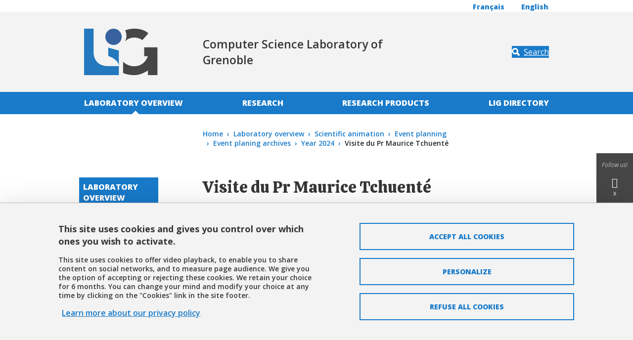

--- FILE ---
content_type: text/html; charset=UTF-8
request_url: https://www.liglab.fr/en/laboratory-overview/scientific-animation/event-planning/visite-pr-maurice-tchuente
body_size: 7538
content:
<!DOCTYPE html>
<html lang="en" dir="ltr">
  <head>
    <meta charset="utf-8" />
<meta name="Generator" content="Drupal 10 (https://www.drupal.org)" />
<meta name="MobileOptimized" content="width" />
<meta name="HandheldFriendly" content="true" />
<meta name="viewport" content="width=device-width, initial-scale=1.0" />
<style>:root {
  --top-background: #f3f3f3;
  --top-color: #363636;
  --primary-color: #187ac9;
  --secondary-color: #464646;
  --neutral-color: #f3f3f3;
  --link-color-bg-white: #187ac9;
  --link-color-bg-neutral: #187ac9;
  --link-color-bg-primary: #ffffff;
  --link-color-bg-secondary: #ffffff;
  --font-color-bg-white: #363636;
  --font-color-bg-neutral: #363636;
  --font-color-bg-primary: #ffffff;
  --font-color-bg-secondary: #ffffff;
}</style>
<link rel="dns-prefetch" href="https//fonts.googleapis.com" />
<script type="text/javascript" src="https://tarteaucitron.io/load.js?locale=en&amp;domain=www.liglab.fr&amp;uuid=4488f37cfc39db19d8aa1f1cb062e7e4997e53f9"></script>
<script>(tarteaucitron.job = tarteaucitron.job || []).push('youtube');</script>
<script>(tarteaucitron.job = tarteaucitron.job || []).push('dailymotion');</script>
<script>(tarteaucitron.job = tarteaucitron.job || []).push('googlemapssearch');</script>
<script>(tarteaucitron.job = tarteaucitron.job || []).push('matomocloud');</script>
<script>(tarteaucitron.job = tarteaucitron.job || []).push('acast');</script>
<script>(tarteaucitron.job = tarteaucitron.job || []).push('linkedin');</script>
<script>(tarteaucitron.job = tarteaucitron.job || []).push('soundcloud');</script>
<script>(tarteaucitron.job = tarteaucitron.job || []).push('ausha');</script>
<script>(tarteaucitron.job = tarteaucitron.job || []).push('facebook');</script>
<script>(tarteaucitron.job = tarteaucitron.job || []).push('twitter');</script>
<script>(tarteaucitron.job = tarteaucitron.job || []).push('instagram');</script>
<script>var _mtm = window._mtm = window._mtm || [];_mtm.push({'mtm.startTime': (new Date().getTime()), 'event': 'mtm.Start'});var d=document, g=d.createElement('script'), s=d.getElementsByTagName('script')[0];g.async=true; g.src='https://matomo.univ-grenoble-alpes.fr/js/container_Nvsr4Jn2.js'; s.parentNode.insertBefore(g,s);</script>
<link rel="icon" href="/sites/default/files/theme/favicon_0.png" type="image/vnd.microsoft.icon" />
<link rel="alternate" hreflang="fr" href="https://www.liglab.fr/fr/presentation/animation-scientifique/organisation-devenements/archives-evenements/annee-2024/visite-pr-maurice-tchuente" />
<link rel="alternate" hreflang="en" href="https://www.liglab.fr/en/laboratory-overview/scientific-animation/event-planning/visite-pr-maurice-tchuente" />
<link rel="canonical" href="https://www.liglab.fr/en/laboratory-overview/scientific-animation/event-planning/visite-pr-maurice-tchuente" />
<link rel="shortlink" href="https://www.liglab.fr/en/node/1300" />

    <title>Visite du Pr Maurice Tchuenté | LIG - Université Grenoble Alpes</title>
    <link rel="stylesheet" media="all" href="/core/themes/stable9/css/system/components/align.module.css?t7axg2" />
<link rel="stylesheet" media="all" href="/core/themes/stable9/css/system/components/fieldgroup.module.css?t7axg2" />
<link rel="stylesheet" media="all" href="/core/themes/stable9/css/system/components/container-inline.module.css?t7axg2" />
<link rel="stylesheet" media="all" href="/core/themes/stable9/css/system/components/clearfix.module.css?t7axg2" />
<link rel="stylesheet" media="all" href="/core/themes/stable9/css/system/components/details.module.css?t7axg2" />
<link rel="stylesheet" media="all" href="/core/themes/stable9/css/system/components/hidden.module.css?t7axg2" />
<link rel="stylesheet" media="all" href="/core/themes/stable9/css/system/components/item-list.module.css?t7axg2" />
<link rel="stylesheet" media="all" href="/core/themes/stable9/css/system/components/js.module.css?t7axg2" />
<link rel="stylesheet" media="all" href="/core/themes/stable9/css/system/components/nowrap.module.css?t7axg2" />
<link rel="stylesheet" media="all" href="/core/themes/stable9/css/system/components/position-container.module.css?t7axg2" />
<link rel="stylesheet" media="all" href="/core/themes/stable9/css/system/components/reset-appearance.module.css?t7axg2" />
<link rel="stylesheet" media="all" href="/core/themes/stable9/css/system/components/resize.module.css?t7axg2" />
<link rel="stylesheet" media="all" href="/core/themes/stable9/css/system/components/system-status-counter.css?t7axg2" />
<link rel="stylesheet" media="all" href="/core/themes/stable9/css/system/components/system-status-report-counters.css?t7axg2" />
<link rel="stylesheet" media="all" href="/core/themes/stable9/css/system/components/system-status-report-general-info.css?t7axg2" />
<link rel="stylesheet" media="all" href="/core/themes/stable9/css/system/components/tablesort.module.css?t7axg2" />
<link rel="stylesheet" media="all" href="/modules/contrib/paragraphs/css/paragraphs.unpublished.css?t7axg2" />
<link rel="stylesheet" media="all" href="//fonts.googleapis.com/css?family=Calistoga|Open+Sans:300italic,600italic,400,300,600,700,800" />
<link rel="stylesheet" media="all" href="/profiles/uga/themes/uga_theme/dist/css/app.css?t7axg2" />
<link rel="stylesheet" media="print" href="/profiles/uga/themes/uga_theme/dist/css/print.css?t7axg2" />

    
  </head>
  <body>
        <a href="#main-content" class="visually-hidden focusable">
      Skip to main content
    </a>
    
      <div class="dialog-off-canvas-main-canvas" data-off-canvas-main-canvas>
    <div id="page-wrapper">
  <div id="page">
    <header id="header" class="header" role="banner">
      <div class="section clearfix">
        <div class="menu_top d-none d-lg-block">
          <div class="container-liquid">
            <div class="row">
              <div class="col-3 col-md-3 col-lg-4 col-xl-6">
                              </div>
              <div class="col-9 col-md-9 col-lg-8 col-xl-6">
                                  <div class="d-flex flex-row ml-auto align-items-baseline justify-content-between">
  <div class="language-chooser">
      <div class="d-flex align-self-end">
    <ul class="list-inline"><li class="list-inline-item">
          <span class="d-none d-md-block"><a href="/fr/presentation/animation-scientifique/organisation-devenements/archives-evenements/annee-2024/visite-pr-maurice-tchuente" class="language-link" hreflang="fr" data-drupal-link-system-path="node/1300">Français</a></span>
          <span class="d-md-none"><a href="/fr/presentation/animation-scientifique/organisation-devenements/archives-evenements/annee-2024/visite-pr-maurice-tchuente" class="language-link" hreflang="fr" data-drupal-link-system-path="node/1300">fr</a></span>
        </li><li class="list-inline-item">
          <span class="d-none d-md-block"><a href="/en/laboratory-overview/scientific-animation/event-planning/visite-pr-maurice-tchuente" class="language-link is-active" hreflang="en" data-drupal-link-system-path="node/1300" aria-current="page">English</a></span>
          <span class="d-md-none"><a href="/en/laboratory-overview/scientific-animation/event-planning/visite-pr-maurice-tchuente" class="language-link is-active" hreflang="en" data-drupal-link-system-path="node/1300" aria-current="page">en</a></span>
        </li></ul>
  </div>
  </div>

</div>

                              </div>
            </div>
          </div>
        </div>
        <div class="social-side-menu-wrapper position-fixed h-100 d-none d-lg-flex align-items-center">
          <div>
  
    
      
  <ul class="social-side-menu">
    <li class="social-side-menu-item list-item">
      <span class="libelle"><em>Follow us!</em></span>
    </li>
          <li class="social-side-menu-item list-item">
        <a href="https://twitter.com/LIGLab" title="X" class="item-link">
          <span class="icon icon-x"> </span>
          <span class="libelle">X</span>
        </a>
      </li>
      </ul>

  </div>

        </div>
          <div id="block-uga-theme-branding">
  
    
  <div class="container-liquid">
  <div class="row h-100 position-relative">
          <div class="col-6 col-md-5 col-lg-3 main-logo">
        <a href="/en" rel="home" class="site-logo">
          <img src="/sites/default/files/theme/logo-lig_0.svg" alt="Home" />
        </a>
      </div>
            <div class="site-name-wrapper col-6 col-md-6 col-lg-6 col-xl-7">
                    <p class="site-slogan w-100">Computer Science Laboratory of Grenoble</p>
          </div>
        <div class="col-md-2 d-none d-lg-flex header-search-block justify-content-end align-items-center">
      <a class="btn btn-primary btn-search" href="#" title="Search" data-bs-toggle="modal" data-bs-target="#searchModal">
        <span class="icon">
          <svg xmlns="http://www.w3.org/2000/svg" width="18" height="18" viewBox="0 0 17.418 17.417" fill="#FFF">
            <path d="M16.78 16.78a2.175 2.175 0 01-1.54.637 2.163 2.163 0 01-1.538-.637l-3.406-3.4a7.041 7.041 0 01-3.219.776A7.077 7.077 0 010 7.08 7.077 7.077 0 017.077.004a7.075 7.075 0 017.074 7.069 7.022 7.022 0 01-.777 3.22l3.406 3.406a2.175 2.175 0 010 3.081zm-9.7-5.894a3.81 3.81 0 003.809-3.81 3.811 3.811 0 00-3.809-3.81 3.812 3.812 0 00-3.812 3.81 3.811 3.811 0 003.809 3.81z"/>
          </svg>
        </span>
        <span class="btn-label">
          Search
        </span>
      </a>
    </div>
  </div>
</div>
</div>
<nav class="uga-theme-main-nav navbar navbar-expand-lg" role="navigation" aria-labelledby="block-uga-theme-menu-main-menu" id="block-uga-theme-menu-main">
            
  <h2 class="visually-hidden" id="block-uga-theme-menu-main-menu">Navigation principale</h2>
  

      <div id="mainMenu" class="container-liquid">
    <div class="w-100 d-none d-lg-flex" id="navbarMainContent">
      
          <ul class="nav navbar-nav">

              <li class="nav-item show dropdown active">
                      <a href="#" class="nav-link dropdown-toggler" role="button" data-bs-toggle="dropdown" aria-haspopup="true"><span class="visually-hidden-focusable">Déplier</span></a> <a href="/en/laboratory-overview" class="nav-link" >Laboratory overview</a>
          
                                <ul class="dropdown-menu">

              <li class="nav-item">
                      <a href="/en/laboratory-overview/direction-and-boards" class="nav-link" data-drupal-link-system-path="node/10">Direction and Boards</a>
          
                  </li>
              <li class="nav-item">
                      <a href="/en/laboratory-overview/it-support" class="nav-link" data-drupal-link-system-path="node/875">IT support</a>
          
                  </li>
              <li class="nav-item">
                      <a href="/en/laboratory-overview/commissions" class="nav-link" data-drupal-link-system-path="node/891">Commissions</a>
          
                  </li>
              <li class="nav-item">
                      <a href="/en/laboratory-overview/organizational-chart" class="nav-link" data-drupal-link-system-path="node/123">Organizational chart</a>
          
                  </li>
              <li class="nav-item">
                      <a href="/en/laboratory-overview/all-news" class="nav-link" data-drupal-link-system-path="node/33">All the news</a>
          
                  </li>
              <li class="nav-item active">
                      <a href="/en/laboratory-overview/scientific-animation" class="nav-link active" data-drupal-link-system-path="node/36">Scientific animation</a>
          
                  </li>
              <li class="nav-item">
                      <a href="/en/laboratory-overview/joining-lig" class="nav-link" data-drupal-link-system-path="node/87">Joining LIG</a>
          
                  </li>
              <li class="nav-item">
                      <a href="/en/laboratory-overview/directions" class="nav-link" data-drupal-link-system-path="node/130">Directions</a>
          
                  </li>
          </ul>
  
                  </li>
              <li class="nav-item">
                      <a href="/en/research" class="nav-link" data-drupal-link-system-path="node/7">Research</a>
          
                  </li>
              <li class="nav-item">
                      <a href="/en/research-products" class="nav-link" data-drupal-link-system-path="node/37">Research products</a>
          
                  </li>
              <li class="nav-item">
                      <a href="/en/lig-directory" class="nav-link" data-drupal-link-system-path="node/9">LIG Directory</a>
          
                  </li>
          </ul>
  


    </div>
  </div>
  </nav>
<nav class="uga-theme-main-nav navbar navbar-expand-lg" role="navigation" aria-labelledby="block-uga-theme-menu-main-mobile-menu" id="block-uga-theme-menu-main-mobile">
            
  <h2 class="visually-hidden" id="block-uga-theme-menu-main-mobile-menu">Navigation principale mobile</h2>
  

      <div id="mainMenu" class="w-100">
    <div class="navbar-group">
      <div class="container-liquid">
        <div class="col d-flex d-lg-none align-items-stretch">
          <button class="btn btn-primary navbar-toggler collapsed" data-bs-toggle="collapse" data-bs-target="#navbarMainContent" controls="navbarMainContent" aria-expanded="false" aria-label="Toggle navigation">
            <span class="icon">
              <span class="navbar-toggler-icon"></span>
              <span class="navbar-toggler-icon"></span>
              <span class="navbar-toggler-icon"></span>
            </span>
            <span class="btn-label">
            Menu
          </span>
          </button>
          <a class="btn btn-primary btn-search collapsed" href="#" role="button" title=Search data-bs-toggle="modal" data-bs-target="#searchModal">
            <span class="icon">
              <svg xmlns="http://www.w3.org/2000/svg" width="18" height="18" viewBox="0 0 17.418 17.417" fill="#fff">
                <path d="M16.78 16.78a2.175 2.175 0 01-1.54.637 2.163 2.163 0 01-1.538-.637l-3.406-3.4a7.041 7.041 0 01-3.219.776A7.077 7.077 0 010 7.08 7.077 7.077 0 017.077.004a7.075 7.075 0 017.074 7.069 7.022 7.022 0 01-.777 3.22l3.406 3.406a2.175 2.175 0 010 3.081zm-9.7-5.894a3.81 3.81 0 003.809-3.81 3.811 3.811 0 00-3.809-3.81 3.812 3.812 0 00-3.812 3.81 3.811 3.811 0 003.809 3.81z"/>
              </svg>
            </span>
            <span class="btn-label">
              Search
            </span>
          </a>
                    <div class="language-chooser">
      <div class="d-flex align-self-end">
    <ul class="list-inline"><li class="list-inline-item">
          <span class="d-none d-md-block"><a href="/fr/presentation/animation-scientifique/organisation-devenements/archives-evenements/annee-2024/visite-pr-maurice-tchuente" class="language-link" hreflang="fr" data-drupal-link-system-path="node/1300">Français</a></span>
          <span class="d-md-none"><a href="/fr/presentation/animation-scientifique/organisation-devenements/archives-evenements/annee-2024/visite-pr-maurice-tchuente" class="language-link" hreflang="fr" data-drupal-link-system-path="node/1300">fr</a></span>
        </li><li class="list-inline-item">
          <span class="d-none d-md-block"><a href="/en/laboratory-overview/scientific-animation/event-planning/visite-pr-maurice-tchuente" class="language-link is-active" hreflang="en" data-drupal-link-system-path="node/1300" aria-current="page">English</a></span>
          <span class="d-md-none"><a href="/en/laboratory-overview/scientific-animation/event-planning/visite-pr-maurice-tchuente" class="language-link is-active" hreflang="en" data-drupal-link-system-path="node/1300" aria-current="page">en</a></span>
        </li></ul>
  </div>
  </div>

        </div>
      </div>
    </div>
    <div id="mobileCollapseGroup">

      <div class="collapse navbar-collapse" id="navbarMainContent" data-bs-parent="#mobileCollapseGroup">
        <div class="container-liquid">
          
          <ul class="nav navbar-nav">

              <li class="nav-item show dropdown active">
                      <a href="#" class="nav-link dropdown-toggler" role="button" data-bs-toggle="dropdown" aria-haspopup="true"><span class="visually-hidden-focusable">Déplier</span></a> <a href="/en/laboratory-overview" class="nav-link" >Laboratory overview</a>
          
                                <ul class="dropdown-menu">

              <li class="nav-item">
                      <a href="/en/laboratory-overview/direction-and-boards" class="nav-link" data-drupal-link-system-path="node/10">Direction and Boards</a>
          
                  </li>
              <li class="nav-item">
                      <a href="/en/laboratory-overview/it-support" class="nav-link" data-drupal-link-system-path="node/875">IT support</a>
          
                  </li>
              <li class="nav-item">
                      <a href="/en/laboratory-overview/commissions" class="nav-link" data-drupal-link-system-path="node/891">Commissions</a>
          
                  </li>
              <li class="nav-item">
                      <a href="/en/laboratory-overview/organizational-chart" class="nav-link" data-drupal-link-system-path="node/123">Organizational chart</a>
          
                  </li>
              <li class="nav-item">
                      <a href="/en/laboratory-overview/all-news" class="nav-link" data-drupal-link-system-path="node/33">All the news</a>
          
                  </li>
              <li class="nav-item active">
                      <a href="/en/laboratory-overview/scientific-animation" class="nav-link active" data-drupal-link-system-path="node/36">Scientific animation</a>
          
                  </li>
              <li class="nav-item">
                      <a href="/en/laboratory-overview/joining-lig" class="nav-link" data-drupal-link-system-path="node/87">Joining LIG</a>
          
                  </li>
              <li class="nav-item">
                      <a href="/en/laboratory-overview/directions" class="nav-link" data-drupal-link-system-path="node/130">Directions</a>
          
                  </li>
          </ul>
  
                  </li>
              <li class="nav-item show dropdown">
                      <a href="#" class="nav-link dropdown-toggler" role="button" data-bs-toggle="dropdown" aria-haspopup="true"><span class="visually-hidden-focusable">Déplier</span></a> <a href="/en/research" class="nav-link" >Research</a>
          
                                <ul class="dropdown-menu">

              <li class="nav-item">
                      <a href="/en/research/research-areas" class="nav-link" data-drupal-link-system-path="node/15">Research Areas</a>
          
                  </li>
              <li class="nav-item">
                      <a href="/en/research/research-teams" class="nav-link" data-drupal-link-system-path="node/16">Research teams</a>
          
                  </li>
              <li class="nav-item">
                      <a href="/en/research/multidisciplinary-engineering-team-pimlig" class="nav-link" data-drupal-link-system-path="node/99">Research support</a>
          
                  </li>
              <li class="nav-item">
                      <a href="/en/research/plateforms" class="nav-link" data-drupal-link-system-path="node/17">Plateforms</a>
          
                  </li>
              <li class="nav-item">
                      <a href="/en/research/rd-partnerships" class="nav-link" data-drupal-link-system-path="node/66">R&amp;D Partnerships</a>
          
                  </li>
          </ul>
  
                  </li>
              <li class="nav-item show dropdown">
                      <a href="#" class="nav-link dropdown-toggler" role="button" data-bs-toggle="dropdown" aria-haspopup="true"><span class="visually-hidden-focusable">Déplier</span></a> <a href="/en/research-products" class="nav-link" >Research products</a>
          
                                <ul class="dropdown-menu">

              <li class="nav-item">
                      <a href="/en/research-products/publications" class="nav-link" data-drupal-link-system-path="node/62">Publications</a>
          
                  </li>
              <li class="nav-item">
                      <a href="/en/research-products/thesis-defence-and-hdr" class="nav-link" data-drupal-link-system-path="node/63">Thesis defence and HDR</a>
          
                  </li>
              <li class="nav-item">
                      <a href="/en/research-products/scientific-work" class="nav-link" data-drupal-link-system-path="node/866">Scientific work</a>
          
                  </li>
          </ul>
  
                  </li>
              <li class="nav-item show dropdown">
                      <a href="#" class="nav-link dropdown-toggler" role="button" data-bs-toggle="dropdown" aria-haspopup="true"><span class="visually-hidden-focusable">Déplier</span></a> <a href="/en/lig-directory" class="nav-link" >LIG Directory</a>
          
                                <ul class="dropdown-menu">

              <li class="nav-item">
                      <a href="/en/lig-directory/researchers-and-teachers-researchers" class="nav-link" data-drupal-link-system-path="node/1311">Researchers and Teachers-Researchers</a>
          
                  </li>
              <li class="nav-item">
                      <a href="/en/lig-directory/research-teams" class="nav-link" data-drupal-link-system-path="node/593">Research teams</a>
          
                  </li>
              <li class="nav-item">
                      <a href="/en/lig-directory/research-support" class="nav-link" data-drupal-link-system-path="node/594">Research support</a>
          
                  </li>
              <li class="nav-item">
                      <a href="/en/lig-directory/coordinators" class="nav-link" data-drupal-link-system-path="node/595">Coordinators</a>
          
                  </li>
          </ul>
  
                  </li>
          </ul>
  


        </div>
        <div id="submenuDropdown-top" class="submenuDropdown-block d-flex d-lg-none">
          <div class="container-liquid">
            
          </div>
        </div>
      </div>

      <div class="collapse navbar-collapse" id="navbarProfileContent" data-bs-parent="#mobileCollapseGroup">
          <div id="submenuDropdown-profile" class="submenuDropdown-block d-flex d-lg-none">
          <div class="container-liquid">
            
          </div>
        </div>
      </div>

    </div>
  </div>
  </nav>
<div class="modal fade" id="searchModal" tabindex="-1" aria-labelledby="searchModalLabel" aria-hidden="true">
  <div class="modal-dialog modal-dialog-centered">
    <div class="modal-content">
      <div class="modal-header">
        <h3>What are you looking for?</h3>
        <button type="button" class="btn-close" data-bs-dismiss="modal" aria-label="Close">
          <svg width="16" height="16" viewBox="0 0 16 16" xmlns="http://www.w3.org/2000/svg" fill="#FFF">
            <path d="m7.778 9.192-6.364 6.365L0 14.142l6.364-6.364L0 1.414 1.414 0l6.364 6.364L14.142 0l1.415 1.414-6.365 6.364 6.364 6.364-1.415 1.415z"/>
          </svg>
        </button>
      </div>
      <div class="modal-body">
                  <form action="/en/search/node" method="get" id="search-block-form" accept-charset="UTF-8">
  <div class="form-row js-form-item form-item js-form-type-search form-item-keys js-form-item-keys form-no-label">
      <label for="edit-keys" class="form-label visually-hidden">Search</label>
        <input title="Enter the terms you wish to search for." placeholder="Type the keywords..." size="30" data-drupal-selector="edit-keys" type="search" id="edit-keys" name="keys" value="" maxlength="128" class="form-search form-control" />

        </div>
<div data-drupal-selector="edit-actions" class="form-actions form-container js-form-wrapper form-wrapper" id="edit-actions"><input class="btn btn-primary button js-form-submit form-submit form-control" data-drupal-selector="edit-submit" type="submit" id="edit-submit" value="Validate" />
</div>

</form>

              </div>
          </div>
  </div>
</div>


      </div>
    </header>
          <div class="highlighted">
        <aside class="layout-container section clearfix" role="complementary">
            <div>
    <div data-drupal-messages-fallback class="hidden"></div>

  </div>

        </aside>
      </div>
            <div id="main-wrapper" class="layout-main-wrapper layout-container clearfix">
      <div class="container-liquid">
        <div class="row clearfix">
          <div id="breadcrumb-block">
              <div>
    <div id="block-uga-theme-breadcrumbs">
  
    
        <nav role="navigation" aria-label="breadcrumb">
    <h2 id="system-breadcrumb" class="visually-hidden">Breadcrumb</h2>
    <ul class="breadcrumb">
              <li class="breadcrumb-item">
                      <a href="/en">Home</a>
                  </li>
              <li class="breadcrumb-item">
                      <a href="/en/laboratory-overview">Laboratory overview</a>
                  </li>
              <li class="breadcrumb-item">
                      <a href="/en/laboratory-overview/scientific-animation">Scientific animation</a>
                  </li>
              <li class="breadcrumb-item">
                      <a href="/en/laboratory-overview/scientific-animation/event-planning">Event planning</a>
                  </li>
              <li class="breadcrumb-item">
                      <a href="/en/laboratory-overview/scientific-animation/event-planning/event-planing-archives">Event planing archives</a>
                  </li>
              <li class="breadcrumb-item">
                      <a href="/en/laboratory-overview/scientific-animation/event-planning/event-planing-archives/year-2024">Year 2024</a>
                  </li>
              <li class="breadcrumb-item">
                      Visite du Pr Maurice Tchuenté
                  </li>
          </ul>
  </nav>

  </div>

  </div>

          </div>
        </div>

        <div class="row">
                      <div id="sidebar-first" class="col-lg-2 sidebar-first d-none d-lg-flex">
              <aside class="section" role="complementary">
                  <div>
    <nav role="navigation" class="sidebar-menu" aria-labelledby="block-uga-theme-menu-main-sidebar-menu" id="block-uga-theme-menu-main-sidebar">
            
  <h2 class="visually-hidden" id="block-uga-theme-menu-main-sidebar-menu">Navigation principale Sidebar</h2>
  

        
          <ul class="nav navbar-nav">

              <li class="nav-item show dropdown active">
                      <a href="#" class="nav-link dropdown-toggler" role="button" data-bs-toggle="dropdown" aria-haspopup="true"><span class="visually-hidden-focusable">Déplier</span></a> <a href="/en/laboratory-overview" class="nav-link" >Laboratory overview</a>
          
                                <ul class="dropdown-menu">

              <li class="nav-item">
                      <a href="/en/laboratory-overview/direction-and-boards" class="nav-link" data-drupal-link-system-path="node/10">Direction and Boards</a>
          
                  </li>
              <li class="nav-item">
                      <a href="/en/laboratory-overview/it-support" class="nav-link" data-drupal-link-system-path="node/875">IT support</a>
          
                  </li>
              <li class="nav-item">
                      <a href="/en/laboratory-overview/commissions" class="nav-link" data-drupal-link-system-path="node/891">Commissions</a>
          
                  </li>
              <li class="nav-item">
                      <a href="/en/laboratory-overview/organizational-chart" class="nav-link" data-drupal-link-system-path="node/123">Organizational chart</a>
          
                  </li>
              <li class="nav-item">
                      <a href="/en/laboratory-overview/all-news" class="nav-link" data-drupal-link-system-path="node/33">All the news</a>
          
                  </li>
              <li class="nav-item active">
                      <a href="/en/laboratory-overview/scientific-animation" class="nav-link active" data-drupal-link-system-path="node/36">Scientific animation</a>
          
                  </li>
              <li class="nav-item">
                      <a href="/en/laboratory-overview/joining-lig" class="nav-link" data-drupal-link-system-path="node/87">Joining LIG</a>
          
                  </li>
              <li class="nav-item">
                      <a href="/en/laboratory-overview/directions" class="nav-link" data-drupal-link-system-path="node/130">Directions</a>
          
                  </li>
          </ul>
  
                  </li>
              <li class="nav-item show dropdown">
                      <a href="#" class="nav-link dropdown-toggler" role="button" data-bs-toggle="dropdown" aria-haspopup="true"><span class="visually-hidden-focusable">Déplier</span></a> <a href="/en/research" class="nav-link" >Research</a>
          
                                <ul class="dropdown-menu">

              <li class="nav-item">
                      <a href="/en/research/research-areas" class="nav-link" data-drupal-link-system-path="node/15">Research Areas</a>
          
                  </li>
              <li class="nav-item">
                      <a href="/en/research/research-teams" class="nav-link" data-drupal-link-system-path="node/16">Research teams</a>
          
                  </li>
              <li class="nav-item">
                      <a href="/en/research/multidisciplinary-engineering-team-pimlig" class="nav-link" data-drupal-link-system-path="node/99">Research support</a>
          
                  </li>
              <li class="nav-item">
                      <a href="/en/research/plateforms" class="nav-link" data-drupal-link-system-path="node/17">Plateforms</a>
          
                  </li>
              <li class="nav-item">
                      <a href="/en/research/rd-partnerships" class="nav-link" data-drupal-link-system-path="node/66">R&amp;D Partnerships</a>
          
                  </li>
          </ul>
  
                  </li>
              <li class="nav-item show dropdown">
                      <a href="#" class="nav-link dropdown-toggler" role="button" data-bs-toggle="dropdown" aria-haspopup="true"><span class="visually-hidden-focusable">Déplier</span></a> <a href="/en/research-products" class="nav-link" >Research products</a>
          
                                <ul class="dropdown-menu">

              <li class="nav-item">
                      <a href="/en/research-products/publications" class="nav-link" data-drupal-link-system-path="node/62">Publications</a>
          
                  </li>
              <li class="nav-item">
                      <a href="/en/research-products/thesis-defence-and-hdr" class="nav-link" data-drupal-link-system-path="node/63">Thesis defence and HDR</a>
          
                  </li>
              <li class="nav-item">
                      <a href="/en/research-products/scientific-work" class="nav-link" data-drupal-link-system-path="node/866">Scientific work</a>
          
                  </li>
          </ul>
  
                  </li>
              <li class="nav-item show dropdown">
                      <a href="#" class="nav-link dropdown-toggler" role="button" data-bs-toggle="dropdown" aria-haspopup="true"><span class="visually-hidden-focusable">Déplier</span></a> <a href="/en/lig-directory" class="nav-link" >LIG Directory</a>
          
                                <ul class="dropdown-menu">

              <li class="nav-item">
                      <a href="/en/lig-directory/researchers-and-teachers-researchers" class="nav-link" data-drupal-link-system-path="node/1311">Researchers and Teachers-Researchers</a>
          
                  </li>
              <li class="nav-item">
                      <a href="/en/lig-directory/research-teams" class="nav-link" data-drupal-link-system-path="node/593">Research teams</a>
          
                  </li>
              <li class="nav-item">
                      <a href="/en/lig-directory/research-support" class="nav-link" data-drupal-link-system-path="node/594">Research support</a>
          
                  </li>
              <li class="nav-item">
                      <a href="/en/lig-directory/coordinators" class="nav-link" data-drupal-link-system-path="node/595">Coordinators</a>
          
                  </li>
          </ul>
  
                  </li>
          </ul>
  


  </nav>

  </div>

              </aside>
            </div>
            <div id="main" class="layout-main col-lg-8 col-xxl-6 offset-lg-1 clearfix">
                        <main id="content" class="row main-content" role="main">
                <section class="section">
                  <a id="main-content" tabindex="-1"></a>
                    <div>
    <div id="block-uga-theme-page-title">
  
    
      
  <h1 class="page-title"><span>Visite du Pr Maurice Tchuenté</span>
</h1>


  </div>
<div id="block-uga-theme-content">
  
    
      <article>

  
    
    <p class="subtitle">Vendredi 17 Mai 2024</p>


      <div class="partage-tools">
    <ul class="list-inline">
      <li class="list-inline-item">
        <span class="partage-page libelle">Print</span>
        <button title="Print" onclick="window.print(); return false;">
          <span aria-hidden="true" class="icon icon-printer"></span>
        </button>
      </li>
      <li class="list-inline-item">
        <span class="partage-page libelle">Share</span>
      </li>
            <li class="list-inline-item">
        <a class="partage-facebook" role="button" href="http://www.facebook.com/sharer.php?u=https://www.liglab.fr/en/laboratory-overview/scientific-animation/event-planning/visite-pr-maurice-tchuente&p[title]=Visite%20du%20Pr%20Maurice%20Tchuent%C3%A9" title="Share on Facebook">
          <span aria-hidden="true" class="icon icon-facebook"></span>
          <span class="partage-page libelle visually-hidden">
            Share on Facebook</span>
        </a>
      </li>
      <li class="list-inline-item">
        <a class="partage-twitter" role="button" href="http://twitter.com/share?text=Visite%20du%20Pr%20Maurice%20Tchuent%C3%A9&url=https://www.liglab.fr/en/laboratory-overview/scientific-animation/event-planning/visite-pr-maurice-tchuente" title="Share on X">
          <span aria-hidden="true" class="icon icon-x"></span>
          <span class="partage-page libelle visually-hidden">
            Share on X</span>
        </a>
      </li>
      <li class="list-inline-item">
        <a class="partage-linkedin" role="button" href="http://www.linkedin.com/shareArticle?mini=true&url=https://www.liglab.fr/en/laboratory-overview/scientific-animation/event-planning/visite-pr-maurice-tchuente&title=Visite%20du%20Pr%20Maurice%20Tchuent%C3%A9&source=https://www.liglab.fr/en" title="Share on LinkedIn">
          <span aria-hidden="true" class="icon icon-linkedin22"></span>
          <span class="partage-page libelle visually-hidden">
            Share on LinkedIn</span>
        </a>
      </li>
            <li class="list-inline-item">
        <button class="partage-url"  aria-label="Share this page URL">
          <span class="icon icon-link"></span>
          <span class="partage-page libelle visually-hidden">
          Share this page URL</span>
        </button>
      </li>
    </ul>
  </div>

    

  
      <div class="actualite-content">
          <p>Pr Maurice Tchuenté a démarré sa carrière ici à Grenoble avant de retourner au Cameroun où il a été recteur dans presque toutes les universités camerounaises et Ministre de l'Enseignement Supérieur.</p>
<p>Il est l'un des pionniers de la recherche en informatique en Afrique.</p>
<p>Il est à l'initiative de la collaboration entre Grenoble et le Cameroun.</p>


          </div>

    <div class="encadre-wrapper row">
                  <div class="paragraph paragraph--type--encadre paragraph--view-mode--default">
                <div class="paragraph-content bg-white">
        <p class="title">Date et lieu</p>
  <div class="content"><p>Vendredi 17 Mai 2024 entre 9h et 14h</p>
<p>Bâtiment IMAG Salle 406</p>
</div>

      </div>
      </div>

    <div class="paragraph paragraph--type--encadre paragraph--view-mode--default">
                <div class="paragraph-content bg-white">
        <p class="title">Organisé par</p>
  <div class="content"><p><strong>Alain TCHANA</strong><br>
<em>Equipe ERODS</em></p>
</div>

      </div>
      </div>


      </div>
  
      <div class="partage-tools">
    <ul class="list-inline">
      <li class="list-inline-item">
        <span class="partage-page libelle">Print</span>
        <button title="Print" onclick="window.print(); return false;">
          <span aria-hidden="true" class="icon icon-printer"></span>
        </button>
      </li>
      <li class="list-inline-item">
        <span class="partage-page libelle">Share</span>
      </li>
            <li class="list-inline-item">
        <a class="partage-facebook" role="button" href="http://www.facebook.com/sharer.php?u=https://www.liglab.fr/en/laboratory-overview/scientific-animation/event-planning/visite-pr-maurice-tchuente&p[title]=Visite%20du%20Pr%20Maurice%20Tchuent%C3%A9" title="Share on Facebook">
          <span aria-hidden="true" class="icon icon-facebook"></span>
          <span class="partage-page libelle visually-hidden">
            Share on Facebook</span>
        </a>
      </li>
      <li class="list-inline-item">
        <a class="partage-twitter" role="button" href="http://twitter.com/share?text=Visite%20du%20Pr%20Maurice%20Tchuent%C3%A9&url=https://www.liglab.fr/en/laboratory-overview/scientific-animation/event-planning/visite-pr-maurice-tchuente" title="Share on X">
          <span aria-hidden="true" class="icon icon-x"></span>
          <span class="partage-page libelle visually-hidden">
            Share on X</span>
        </a>
      </li>
      <li class="list-inline-item">
        <a class="partage-linkedin" role="button" href="http://www.linkedin.com/shareArticle?mini=true&url=https://www.liglab.fr/en/laboratory-overview/scientific-animation/event-planning/visite-pr-maurice-tchuente&title=Visite%20du%20Pr%20Maurice%20Tchuent%C3%A9&source=https://www.liglab.fr/en" title="Share on LinkedIn">
          <span aria-hidden="true" class="icon icon-linkedin22"></span>
          <span class="partage-page libelle visually-hidden">
            Share on LinkedIn</span>
        </a>
      </li>
            <li class="list-inline-item">
        <button class="partage-url"  aria-label="Share this page URL">
          <span class="icon icon-link"></span>
          <span class="partage-page libelle visually-hidden">
          Share this page URL</span>
        </button>
      </li>
    </ul>
  </div>

  <footer>
  <div class="publication-date">
    <p>Submitted on May 13, 2024</p>
    <p>Updated on May 13, 2024</p>
  </div>
</footer>
</article>

  </div>

  </div>

                </section>
              </main>
            </div>
                  </div>
      </div>
    </div>
    <div class="featured-bottom">
      
    </div>
          <div class="featured-bottom">
        <aside class="container-liquid clearfix" role="complementary">
            <div>
    <div id="block-tutellesblock">
  
    
      <aside class="container-liquid clearfix" role="complementary">
  <div class="uga-partner-block">
    <div class="d-flex justify-content-center flex-wrap">
              <div class="item">
          <a href="https://www.univ-grenoble-alpes.fr/english/" target="_blank" rel="noopener">
            <img src="https://www.liglab.fr/sites/default/files/2024-03/logo-uga.png" alt="Université Grenoble Alpes"/>
          </a>
        </div>
              <div class="item">
          <a href="https://www.grenoble-inp.fr/en" target="_blank" rel="noopener">
            <img src="https://www.liglab.fr/sites/default/files/2024-03/logo-grenoble-inp.png" alt="Grenoble INP"/>
          </a>
        </div>
              <div class="item">
          <a href="https://www.cnrs.fr/en" target="_blank" rel="noopener">
            <img src="https://www.liglab.fr/sites/default/files/2024-03/logo-cnrs-bleu.png" alt="CNRS"/>
          </a>
        </div>
              <div class="item">
          <a href="https://www.inria.fr/en" target="_blank" rel="noopener">
            <img src="https://www.liglab.fr/sites/default/files/2024-03/logo-inria.png" alt="Inria"/>
          </a>
        </div>
          </div>
  </div>
</aside>

  </div>

  </div>

        </aside>
      </div>
        <footer class="site-footer">
      <div class="container-liquid">
                  <div class="row">
  <div class="col-10">
    <div class="row">
      <div class="col-12 col-sm-8 col-md-4">
                  <div id="block-uga-theme-contact-address" class="contact-address">
      <p>Computer Science Laboratory of Grenoble<br />UMR 5217<br /><br />
Physical address :<br />
Bâtiment IMAG - 150 place du Torrent<br />
Domaine universitaire<br />
38401 Saint Martin d'Hères<br />
FRANCE<br /><br />
Postal address :<br />
CS 40700 - 38058 Grenoble Cedex 9</p>
  </div>

              </div>
      <div class="col-12 col-sm-4 col-md-4 d-flex justify-content-md-center">
                  <nav role="navigation" aria-labelledby="block-uga-theme-menu-footer-menu" id="block-uga-theme-menu-footer">
            
  <h2 class="visually-hidden" id="block-uga-theme-menu-footer-menu">Menu footer</h2>
  

        
              <ul class="list-unstyled">
              <li>
        <a href="/en/contact" data-drupal-link-system-path="node/1270">Contact</a>
              </li>
          <li>
        <a href="/en/sitemap" data-drupal-link-system-path="sitemap">Sitemap</a>
              </li>
          <li>
        <a href="/en/credits" data-drupal-link-system-path="node/1269">Credits</a>
              </li>
          <li>
        <a href="/en/legal-notices" data-drupal-link-system-path="node/1267">Legal notices</a>
              </li>
          <li>
        <a href="/en/personal-details" data-drupal-link-system-path="node/1268">Personal details</a>
              </li>
          <li>
        <span>Gestion des cookies</span>
              </li>
          <li>
        <a href="/en/website-accessibility-not-compliant" data-drupal-link-system-path="node/1271">Website accessibility: not compliant</a>
              </li>
          <li>
        <a href="https://intranet.liglab.fr/">Intranet (French)</a>
              </li>
          <li>
        <a href="/en/caslogin" data-drupal-link-system-path="caslogin">Se connecter</a>
              </li>
        </ul>
  


  </nav>

              </div>
              <div class="col-11 col-sm-12 col-md-4 d-flex justify-content-start justify-content-sm-center justify-content-lg-end">
          <div>
  
    
      
  <ul class="social-footer">
    <li class="">
      <span class="libelle"><em>Follow us!</em></span>
    </li>
          <li class="">
        <a href="https://twitter.com/LIGLab" title="X" class="item-link">
          <span class="icon icon-x"> </span>
          <span class="libelle">X</span>
        </a>
      </li>
      </ul>

  </div>

        </div>
          </div>
  </div>
  <div class="col-2">
    <a href="#header" class="back-to-top" title="Back to top">
      <svg xmlns="http://www.w3.org/2000/svg" width="16" height="16" viewBox="0 0 16 16" fill="var(--link-color-bg-secondary)">
        <path d="m0 8 1.455 1.455 5.506-5.506V16h2.078V3.948l5.506 5.507L16 8 8 0Z" />
      </svg>
    </a>
  </div>
</div>

              </div>
    </footer>
  </div>
</div>

  </div>

    
    <script type="application/json" data-drupal-selector="drupal-settings-json">{"path":{"baseUrl":"\/","pathPrefix":"en\/","currentPath":"node\/1300","currentPathIsAdmin":false,"isFront":false,"currentLanguage":"en"},"pluralDelimiter":"\u0003","suppressDeprecationErrors":true,"ajaxTrustedUrl":{"\/en\/search\/node":true},"ckeditor5Premium":{"isMediaInstalled":false},"user":{"uid":0,"permissionsHash":"d066930e71da1844523670712f61d8434ee09244145c0f0eda3e210b4de78b39"}}</script>
<script src="/core/assets/vendor/jquery/jquery.min.js?v=3.7.1"></script>
<script src="/core/assets/vendor/once/once.min.js?v=1.0.1"></script>
<script src="/core/misc/drupalSettingsLoader.js?v=10.5.8"></script>
<script src="/core/misc/drupal.js?v=10.5.8"></script>
<script src="/core/misc/drupal.init.js?v=10.5.8"></script>
<script src="//cdn.jsdelivr.net/npm/@popperjs/core@2.10.2/dist/umd/popper.min.js"></script>
<script src="/profiles/uga/themes/uga_theme/dist/js/script.min.js?t7axg2"></script>

  </body>
</html>


--- FILE ---
content_type: image/svg+xml
request_url: https://www.liglab.fr/sites/default/files/theme/logo-lig_0.svg
body_size: 573
content:
<?xml version="1.0" encoding="UTF-8"?>
<svg id="Calque_1" data-name="Calque 1" xmlns="http://www.w3.org/2000/svg" width="96.1mm" height="61.1mm" viewBox="0 0 272.4 173.2">
  <defs>
    <style>
      .cls-1 {
        fill: #2478bd;
      }

      .cls-1, .cls-2, .cls-3 {
        stroke-width: 0px;
      }

      .cls-2 {
        fill: #464646;
      }

      .cls-3 {
        fill: #37629f;
      }
    </style>
  </defs>
  <path class="cls-1" d="m128.9,137.6v-56.1l-39.3-10.9v31.3s36.4,11.3,39.3,35.7"/>
  <path class="cls-3" d="m139.6,30.4c0,16.8-13.6,30.4-30.4,30.4s-30.4-13.6-30.4-30.4S92.4,0,109.2,0s30.4,13.6,30.4,30.4"/>
  <path class="cls-1" d="m0,0h35.3v89.9s-.6,49.8,53.1,49.8h40.5v33.3H0V0Z"/>
  <path class="cls-2" d="m150.3,49.1c-1.4,1.9,10.4-15.9,35.5-15.9,0,0,16.6-.7,30,9.3.4.3,22.3-24.7,22.3-24.7C238.2,17.9,224.8,0,185.9,0c0,0-15.6-.4-33.6,6,0,0,11.9,24.4-2,43.1"/>
  <path class="cls-2" d="m144.5,165.1c10.9,5,24.5,8.1,41.4,8.1,0,0,21.9,1.8,51-16.9v16.9h35.5v-103.6h-49.5v33.2h13.6s-10.8,37.4-50.6,37.4c0,0-25.4-.1-41.3-17.4v42.4Z"/>
</svg>